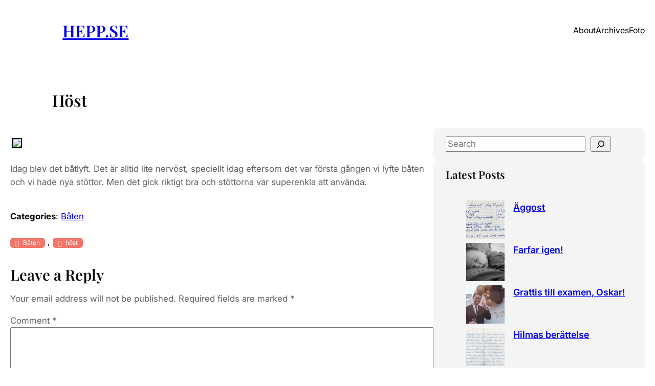

--- FILE ---
content_type: text/javascript
request_url: https://hepp.se/wp-content/uploads/hummingbird-assets/6f8c52635f47625cdd40fc53c721e19e.js
body_size: 12049
content:
/**handles:jquery-sticky,wow-script**/
(t=>{"function"==typeof define&&define.amd?define(["jquery"],t):"object"==typeof module&&module.exports?module.exports=t(require("jquery")):t(jQuery)})(function(h){var e=Array.prototype.slice,r=Array.prototype.splice,o={topSpacing:0,bottomSpacing:0,className:"is-sticky",wrapperClassName:"sticky-wrapper",center:!1,getWidthFrom:"",widthFromWrapper:!0,responsiveWidth:!1,zIndex:"inherit"},u=h(window),g=h(document),m=[],y=u.height(),t=function(){for(var t=u.scrollTop(),e=g.height(),i=e-y,n=i<t?i-t:0,r=0,s=m.length;r<s;r++){var o=m[r],c,p=o.stickyWrapper.offset().top-o.topSpacing-n,p,a,d,l;o.stickyWrapper.css("height",o.stickyElement.outerHeight()),t<=p?null!==o.currentTop&&(o.stickyElement.css({width:"",position:"",top:"","z-index":""}),o.stickyElement.parent().removeClass(o.className),o.stickyElement.trigger("sticky-end",[o]),o.currentTop=null):((p=e-o.stickyElement.outerHeight()-o.topSpacing-o.bottomSpacing-t-n)<0?p+=o.topSpacing:p=o.topSpacing,o.currentTop!==p&&(o.getWidthFrom?(padding=o.stickyElement.innerWidth()-o.stickyElement.width(),a=h(o.getWidthFrom).width()-padding||null):o.widthFromWrapper&&(a=o.stickyWrapper.width()),null==a&&(a=o.stickyElement.width()),o.stickyElement.css("width",a).css("position","fixed").css("top",p).css("z-index",o.zIndex),o.stickyElement.parent().addClass(o.className),null===o.currentTop?o.stickyElement.trigger("sticky-start",[o]):o.stickyElement.trigger("sticky-update",[o]),o.currentTop===o.topSpacing&&o.currentTop>p||null===o.currentTop&&p<o.topSpacing?o.stickyElement.trigger("sticky-bottom-reached",[o]):null!==o.currentTop&&p===o.topSpacing&&o.currentTop<p&&o.stickyElement.trigger("sticky-bottom-unreached",[o]),o.currentTop=p),d=o.stickyWrapper.parent(),o.stickyElement.offset().top+o.stickyElement.outerHeight()>=d.offset().top+d.outerHeight()&&o.stickyElement.offset().top<=o.topSpacing?o.stickyElement.css("position","absolute").css("top","").css("bottom",0).css("z-index",""):o.stickyElement.css("position","fixed").css("top",p).css("bottom","").css("z-index",o.zIndex))}},i=function(){y=u.height();for(var t=0,e=m.length;t<e;t++){var i=m[t],n=null;i.getWidthFrom?i.responsiveWidth&&(n=h(i.getWidthFrom).width()):i.widthFromWrapper&&(n=i.stickyWrapper.width()),null!=n&&i.stickyElement.css("width",n)}},c={init:function(s){return this.each(function(){var t=h.extend({},o,s),e=h(this),i=e.attr("id"),n=i?i+"-"+o.wrapperClassName:o.wrapperClassName,r=h("<div></div>").attr("id",n).addClass(t.wrapperClassName),i=(e.wrapAll(function(){if(0==h(this).parent("#"+n).length)return r}),e.parent());t.center&&i.css({width:e.outerWidth(),marginLeft:"auto",marginRight:"auto"}),"right"===e.css("float")&&e.css({float:"none"}).parent().css({float:"right"}),t.stickyElement=e,t.stickyWrapper=i,t.currentTop=null,m.push(t),c.setWrapperHeight(this),c.setupChangeListeners(this)})},setWrapperHeight:function(t){var t=h(t),e=t.parent();e&&e.css("height",t.outerHeight())},setupChangeListeners:function(e){var t;window.MutationObserver?new window.MutationObserver(function(t){(t[0].addedNodes.length||t[0].removedNodes.length)&&c.setWrapperHeight(e)}).observe(e,{subtree:!0,childList:!0}):window.addEventListener?(e.addEventListener("DOMNodeInserted",function(){c.setWrapperHeight(e)},!1),e.addEventListener("DOMNodeRemoved",function(){c.setWrapperHeight(e)},!1)):window.attachEvent&&(e.attachEvent("onDOMNodeInserted",function(){c.setWrapperHeight(e)}),e.attachEvent("onDOMNodeRemoved",function(){c.setWrapperHeight(e)}))},update:t,unstick:function(t){return this.each(function(){for(var t=this,e=h(t),i=-1,n=m.length;0<n--;)m[n].stickyElement.get(0)===t&&(r.call(m,n,1),i=n);-1!==i&&(e.unwrap(),e.css({width:"",position:"",top:"",float:"","z-index":""}))})}};window.addEventListener?(window.addEventListener("scroll",t,!1),window.addEventListener("resize",i,!1)):window.attachEvent&&(window.attachEvent("onscroll",t),window.attachEvent("onresize",i)),h.fn.sticky=function(t){return c[t]?c[t].apply(this,e.call(arguments,1)):"object"!=typeof t&&t?void h.error("Method "+t+" does not exist on jQuery.sticky"):c.init.apply(this,arguments)},h.fn.unstick=function(t){return c[t]?c[t].apply(this,e.call(arguments,1)):"object"!=typeof t&&t?void h.error("Method "+t+" does not exist on jQuery.sticky"):c.unstick.apply(this,arguments)},h(function(){setTimeout(t,0)})});
((e,t)=>{var t;"function"==typeof define&&define.amd?define(["module","exports"],t):"undefined"!=typeof exports?t(module,exports):(t(t={exports:{}},t.exports),e.WOW=t.exports)})(this,function(e,t){var n,i;function o(e,t){if(!(e instanceof t))throw new TypeError("Cannot call a class as a function")}Object.defineProperty(t,"__esModule",{value:!0});var s=function(e,t,n){return t&&a(e.prototype,t),n&&a(e,n),e};function a(e,t){for(var n=0;n<t.length;n++){var i=t[n];i.enumerable=i.enumerable||!1,i.configurable=!0,"value"in i&&(i.writable=!0),Object.defineProperty(e,i.key,i)}}function r(e,t){return 0<=t.indexOf(e)}function l(e,t){for(var n in t){var i;null==e[n]&&(i=t[n],e[n]=i)}return e}function u(e){return/Android|webOS|iPhone|iPad|iPod|BlackBerry|IEMobile|Opera Mini/i.test(e)}function c(e,t,n,i){var t=!(arguments.length<=1||void 0===t)&&t,n=!(arguments.length<=2||void 0===n)&&n,i=arguments.length<=3||void 0===i?null:i,o=void 0;return null!=document.createEvent?(o=document.createEvent("CustomEvent")).initCustomEvent(e,t,n,i):null!=document.createEventObject?(o=document.createEventObject()).eventType=e:o.eventName=e,o}function h(e,t){null!=e.dispatchEvent?e.dispatchEvent(t):t in(null!=e)?e[t]():"on"+t in(null!=e)&&e["on"+t]()}function d(e,t,n){null!=e.addEventListener?e.addEventListener(t,n,!1):null!=e.attachEvent?e.attachEvent("on"+t,n):e[t]=n}function f(e,t,n){null!=e.removeEventListener?e.removeEventListener(t,n,!1):null!=e.detachEvent?e.detachEvent("on"+t,n):delete e[t]}function v(){return"innerHeight"in window?window.innerHeight:document.documentElement.clientHeight}var m=window.WeakMap||window.MozWeakMap||(s(y,[{key:"get",value:function e(t){for(var n=0,i;n<this.keys.length;n++){if(this.keys[n]===t)return this.values[n]}}},{key:"set",value:function e(t,n){for(var i=0,o;i<this.keys.length;i++){if(this.keys[i]===t)return this.values[i]=n,this}return this.keys.push(t),this.values.push(n),this}}]),y);function y(){o(this,y),this.keys=[],this.values=[]}var p=window.MutationObserver||window.WebkitMutationObserver||window.MozMutationObserver||(s(b,[{key:"observe",value:function e(){}}]),b.notSupported=!0,b);function b(){o(this,b),"undefined"!=typeof console&&null!==console&&(console.warn("MutationObserver is not supported by your browser."),console.warn("WOW.js cannot detect dom mutations, please call .sync() after loading new content."))}var w=window.getComputedStyle||function e(i){var o=/(\-([a-z]){1})/g;return{getPropertyValue:function e(t){o.test(t="float"===t?"styleFloat":t)&&t.replace(o,function(e,t){return t.toUpperCase()});var n=i.currentStyle;return(null!=n?n[t]:void 0)||null}}},s=(s(g,[{key:"init",value:function e(){this.element=window.document.documentElement,r(document.readyState,["interactive","complete"])?this.start():d(document,"DOMContentLoaded",this.start),this.finished=[]}},{key:"start",value:function e(){var s=this,t;if(this.stopped=!1,this.boxes=[].slice.call(this.element.querySelectorAll("."+this.config.boxClass)),this.all=this.boxes.slice(0),this.boxes.length)if(this.disabled())this.resetStyle();else for(var n=0;n<this.boxes.length;n++){var i=this.boxes[n];this.applyStyle(i,!0)}this.disabled()||(d(this.config.scrollContainer||window,"scroll",this.scrollHandler),d(window,"resize",this.scrollHandler),this.interval=setInterval(this.scrollCallback,50)),this.config.live&&new p(function(e){for(var t=0;t<e.length;t++)for(var n=e[t],i=0;i<n.addedNodes.length;i++){var o=n.addedNodes[i];s.doSync(o)}}).observe(document.body,{childList:!0,subtree:!0})}},{key:"stop",value:function e(){this.stopped=!0,f(this.config.scrollContainer||window,"scroll",this.scrollHandler),f(window,"resize",this.scrollHandler),null!=this.interval&&clearInterval(this.interval)}},{key:"sync",value:function e(){p.notSupported&&this.doSync(this.element)}},{key:"doSync",value:function e(t){if(1===(t=null==t?this.element:t).nodeType)for(var n=(t=t.parentNode||t).querySelectorAll("."+this.config.boxClass),i=0;i<n.length;i++){var o=n[i];r(o,this.all)||(this.boxes.push(o),this.all.push(o),this.stopped||this.disabled()?this.resetStyle():this.applyStyle(o,!0),this.scrolled=!0)}}},{key:"show",value:function e(t){return this.applyStyle(t),t.className=t.className+" "+this.config.animateClass,null!=this.config.callback&&this.config.callback(t),h(t,this.wowEvent),this.config.resetAnimation&&(d(t,"animationend",this.resetAnimation),d(t,"oanimationend",this.resetAnimation),d(t,"webkitAnimationEnd",this.resetAnimation),d(t,"MSAnimationEnd",this.resetAnimation)),t}},{key:"applyStyle",value:function e(t,n){var i=this,o=t.getAttribute("data-wow-duration"),s=t.getAttribute("data-wow-delay"),a=t.getAttribute("data-wow-iteration");return this.animate(function(){return i.customStyle(t,n,o,s,a)})}},{key:"resetStyle",value:function e(){for(var t=0,n;t<this.boxes.length;t++){this.boxes[t].style.visibility="visible"}}},{key:"resetAnimation",value:function e(t){var t;0<=t.type.toLowerCase().indexOf("animationend")&&((t=t.target||t.srcElement).className=t.className.replace(this.config.animateClass,"").trim())}},{key:"customStyle",value:function e(t,n,i,o,s){return n&&this.cacheAnimationName(t),t.style.visibility=n?"hidden":"visible",i&&this.vendorSet(t.style,{animationDuration:i}),o&&this.vendorSet(t.style,{animationDelay:o}),s&&this.vendorSet(t.style,{animationIterationCount:s}),this.vendorSet(t.style,{animationName:n?"none":this.cachedAnimationName(t)}),t}},{key:"vendorSet",value:function e(t,n){for(var i in n)if(n.hasOwnProperty(i)){var o=n[i];t[""+i]=o;for(var s=0,a;s<this.vendors.length;s++){t[""+this.vendors[s]+i.charAt(0).toUpperCase()+i.substr(1)]=o}}}},{key:"vendorCSS",value:function e(t,n){for(var i=w(t),o=i.getPropertyCSSValue(n),s=0;s<this.vendors.length;s++)var a=this.vendors[s],o=o||i.getPropertyCSSValue("-"+a+"-"+n);return o}},{key:"animationName",value:function e(t){var n=void 0;try{n=this.vendorCSS(t,"animation-name").cssText}catch(e){n=w(t).getPropertyValue("animation-name")}return"none"===n?"":n}},{key:"cacheAnimationName",value:function e(t){return this.animationNameCache.set(t,this.animationName(t))}},{key:"cachedAnimationName",value:function e(t){return this.animationNameCache.get(t)}},{key:"scrollHandler",value:function e(){this.scrolled=!0}},{key:"scrollCallback",value:function e(){if(this.scrolled){this.scrolled=!1;for(var t=[],n=0;n<this.boxes.length;n++){var i=this.boxes[n];i&&(this.isVisible(i)?this.show(i):t.push(i))}this.boxes=t,this.boxes.length||this.config.live||this.stop()}}},{key:"offsetTop",value:function e(t){for(;void 0===t.offsetTop;)t=t.parentNode;for(var n=t.offsetTop;t.offsetParent;)n+=(t=t.offsetParent).offsetTop;return n}},{key:"isVisible",value:function e(t){var n=t.getAttribute("data-wow-offset")||this.config.offset,i=this.config.scrollContainer&&this.config.scrollContainer.scrollTop||window.pageYOffset,n=i+Math.min(this.element.clientHeight,v())-n,o=this.offsetTop(t),t=o+t.clientHeight;return o<=n&&i<=t}},{key:"disabled",value:function e(){return!this.config.mobile&&u(navigator.userAgent)}}]),g);function g(){var e=arguments.length<=0||void 0===arguments[0]?{}:arguments[0];o(this,g),this.defaults={boxClass:"wow",animateClass:"animated",offset:0,mobile:!0,live:!0,callback:null,scrollContainer:null,resetAnimation:!0},this.animate=function e(){return"requestAnimationFrame"in window?function(e){return window.requestAnimationFrame(e)}:function(e){return e()}}(),this.vendors=["moz","webkit"],this.start=this.start.bind(this),this.resetAnimation=this.resetAnimation.bind(this),this.scrollHandler=this.scrollHandler.bind(this),this.scrollCallback=this.scrollCallback.bind(this),this.scrolled=!0,this.config=l(e,this.defaults),null!=e.scrollContainer&&(this.config.scrollContainer=document.querySelector(e.scrollContainer)),this.animationNameCache=new m,this.wowEvent=c(this.config.boxClass)}t.default=s,e.exports=t.default});